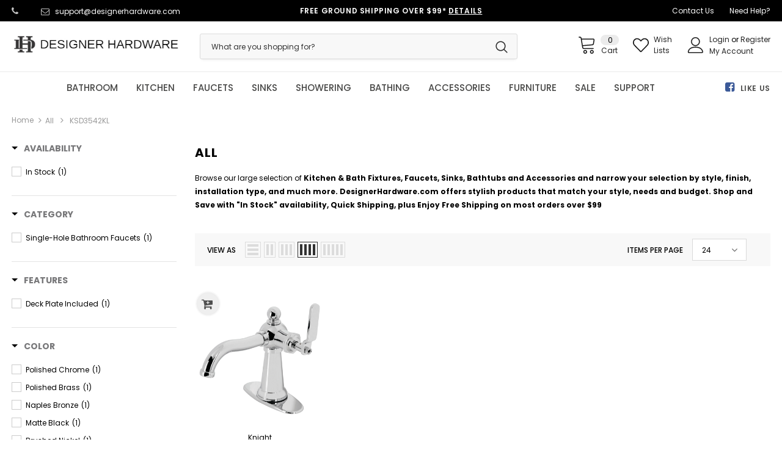

--- FILE ---
content_type: text/javascript; charset=utf-8
request_url: https://services.mybcapps.com/bc-sf-filter/filter?t=1768899920159&shop=houseorhome.myshopify.com&page=1&limit=24&sort=manual&display=grid&collection_scope=136119713886&product_available=false&variant_available=false&tag%5B%5D=KSD3542KL&build_filter_tree=true&check_cache=true&callback=BCSfFilterCallback&event_type=init
body_size: 4179
content:
/**/ typeof BCSfFilterCallback === 'function' && BCSfFilterCallback({"total_product":1,"total_collection":0,"total_page":0,"from_cache":true,"products":[{"body_html":" Knight One-Handle 1-Hole Bathroom Faucet with Deck Plate and Push Pop-Up Drain The exquisite design of this faucet tastefully flatters the elegant architecture of traditional homes with its fine detailing. Single-hole bathroom faucets provide a more streamlined look. Also, they will allow your bathroom to appear more spacious with the limited counter space they require. The Knight single-handle bathroom faucet with push pop-up and its featured sturdy brass construction and premium matte black finish are guaranteed to glamorize your home's traditional ensemble for years to come. A matching finish drain is also included. ADA compliance for faucets ensures accessibility for individuals with disabilities. Faucets must be designed for easy operation by persons with mobility issues, featuring lever handles that require minimal effort to turn on and off. These elements promote independence and safety, allowing individuals with mobility impairments to use the faucets with ease and dignity, in line with the Americans with Disabilities Act (ADA). Features: Solid brass construction for durability Deck mount 1 or 3-hole installation with included deck plate Drip-free ceramic disc cartridge 1/2-14 NPSM connection 1.2 GPM/4.5 LPM spout flow rate at 60 PSI 6-5/16\" spout reach 3-7/16\" spout clearance 5-3/4\" spout height Low arc spout Single lever handle meets ADA guidelines Includes matching finish push pop-up drain Downloads: Specification Sheet Parts Diagram Installation Guide ","skus":["KSD3541KL","KSD3548KL","KSD3542KL","KSD3547KL","KSD3543KL","KSD354KLNB","KSD3540KL"],"available":true,"created_at":"2021-08-24T18:23:41Z","review_count":0,"variants":[{"merged_options":["color:Polished Chrome"],"inventory_quantity":34,"image":"https://cdn.shopify.com/s/files/1/2608/7670/files/KSD3541KL.jpg?v=1768339721","original_merged_options":["color:Polished Chrome"],"compare_at_price":"794.95","inventory_management":"shopify","available":true,"weight":6.6998,"title":"Polished Chrome","inventory_policy":"deny","weight_unit":"lb","price":"516.72","id":41306714210491,"sku":"KSD3541KL","barcode":"196507006345"},{"merged_options":["color:Brushed Nickel"],"inventory_quantity":13,"image":"https://cdn.shopify.com/s/files/1/2608/7670/files/KSD3548KL.jpg?v=1768339721","original_merged_options":["color:Brushed Nickel"],"compare_at_price":"959.95","inventory_management":"shopify","available":true,"weight":6.6998,"title":"Brushed Nickel","inventory_policy":"deny","weight_unit":"lb","price":"623.97","id":41914513195195,"sku":"KSD3548KL","barcode":"196507006352"},{"merged_options":["color:Polished Brass"],"inventory_quantity":13,"image":"https://cdn.shopify.com/s/files/1/2608/7670/files/KSD3542KL.jpg?v=1768339721","original_merged_options":["color:Polished Brass"],"compare_at_price":"959.95","inventory_management":"shopify","available":true,"weight":6.6998,"title":"Polished Brass","inventory_policy":"deny","weight_unit":"lb","price":"623.97","id":41306714243259,"sku":"KSD3542KL","barcode":"196507006321"},{"merged_options":["color:Brushed Brass"],"inventory_quantity":29,"image":"https://cdn.shopify.com/s/files/1/2608/7670/files/KSD3547KL.jpg?v=1768339721","original_merged_options":["color:Brushed Brass"],"compare_at_price":"959.95","inventory_management":"shopify","available":true,"weight":6.6998,"title":"Brushed Brass","inventory_policy":"deny","weight_unit":"lb","price":"623.97","id":41306714276027,"sku":"KSD3547KL","barcode":"196507006307"},{"merged_options":["color:Antique Brass"],"inventory_quantity":5,"image":"https://cdn.shopify.com/s/files/1/2608/7670/files/KSD3543KL.jpg?v=1768339721","original_merged_options":["color:Antique Brass"],"compare_at_price":"959.95","inventory_management":"shopify","available":true,"weight":6.6998,"title":"Antique Brass","inventory_policy":"deny","weight_unit":"lb","price":"623.97","id":41306714308795,"sku":"KSD3543KL","barcode":"196507006314"},{"merged_options":["color:Naples Bronze"],"inventory_quantity":14,"image":"https://cdn.shopify.com/s/files/1/2608/7670/files/KSD354KLNB.jpg?v=1768339721","original_merged_options":["color:Naples Bronze"],"compare_at_price":"959.95","inventory_management":"shopify","available":true,"weight":6.6998,"title":"Naples Bronze","inventory_policy":"deny","weight_unit":"lb","price":"623.97","id":42534236651742,"sku":"KSD354KLNB","barcode":"196507006338"},{"merged_options":["color:Matte Black"],"inventory_quantity":33,"image":"https://cdn.shopify.com/s/files/1/2608/7670/files/KSD3540KL.jpg?v=1768339721","original_merged_options":["color:Matte Black"],"compare_at_price":"959.95","inventory_management":"shopify","available":true,"weight":6.6998,"title":"Matte Black","inventory_policy":"deny","weight_unit":"lb","price":"623.97","id":41306714341563,"sku":"KSD3540KL","barcode":"196507006284"}],"media":[],"title":"Knight One-Handle 1-Hole Bathroom Faucet with Deck Plate and Push Pop-Up Drain","price_min":516.72,"images_info":[{"src":"https://cdn.shopify.com/s/files/1/2608/7670/files/KSD3541KL.jpg?v=1768339721","width":1500,"alt":null,"id":37498903134430,"position":1,"height":1500},{"src":"https://cdn.shopify.com/s/files/1/2608/7670/files/KSD3541KL-LS1.jpg?v=1768339721","width":1500,"alt":null,"id":37498903167198,"position":2,"height":1500},{"src":"https://cdn.shopify.com/s/files/1/2608/7670/files/KSD3541KL-LS2.jpg?v=1768339721","width":1500,"alt":null,"id":37498903199966,"position":3,"height":1500},{"src":"https://cdn.shopify.com/s/files/1/2608/7670/files/KSD3541KL-LS3.jpg?v=1768339721","width":1500,"alt":null,"id":37498903232734,"position":4,"height":1500},{"src":"https://cdn.shopify.com/s/files/1/2608/7670/files/KSD3541KL-LS4.jpg?v=1768339721","width":1500,"alt":null,"id":37498903265502,"position":5,"height":1500},{"src":"https://cdn.shopify.com/s/files/1/2608/7670/files/KSD3548KL.jpg?v=1768339721","width":1500,"alt":null,"id":37498903331038,"position":6,"height":1500},{"src":"https://cdn.shopify.com/s/files/1/2608/7670/files/KSD3548KL-LS1.jpg?v=1768339721","width":1500,"alt":null,"id":37498903363806,"position":7,"height":1500},{"src":"https://cdn.shopify.com/s/files/1/2608/7670/files/KSD3548KL-LS2.jpg?v=1768339721","width":1500,"alt":null,"id":37498903396574,"position":8,"height":1500},{"src":"https://cdn.shopify.com/s/files/1/2608/7670/files/KSD3548KL-LS3.jpg?v=1768339721","width":1500,"alt":null,"id":37498903429342,"position":9,"height":1500},{"src":"https://cdn.shopify.com/s/files/1/2608/7670/files/KSD3542KL.jpg?v=1768339721","width":1500,"alt":null,"id":37498903462110,"position":10,"height":1500},{"src":"https://cdn.shopify.com/s/files/1/2608/7670/files/KSD3542KL-LS1.jpg?v=1768339721","width":1500,"alt":null,"id":37498903494878,"position":11,"height":1500},{"src":"https://cdn.shopify.com/s/files/1/2608/7670/files/KSD3542KL-LS2.jpg?v=1768339721","width":1500,"alt":null,"id":37498903527646,"position":12,"height":1500},{"src":"https://cdn.shopify.com/s/files/1/2608/7670/files/KSD3542KL-LS3.jpg?v=1768339721","width":1500,"alt":null,"id":37498903560414,"position":13,"height":1500},{"src":"https://cdn.shopify.com/s/files/1/2608/7670/files/KSD3542KL-LS4.jpg?v=1768339721","width":1500,"alt":null,"id":37498903593182,"position":14,"height":1500},{"src":"https://cdn.shopify.com/s/files/1/2608/7670/files/KSD3547KL.jpg?v=1768339721","width":1500,"alt":null,"id":37498903625950,"position":15,"height":1500},{"src":"https://cdn.shopify.com/s/files/1/2608/7670/files/KSD3547KL-LS1.jpg?v=1768339721","width":1500,"alt":null,"id":37498903658718,"position":16,"height":1500},{"src":"https://cdn.shopify.com/s/files/1/2608/7670/files/KSD3547KL-LS2.jpg?v=1768339721","width":1500,"alt":null,"id":37498903691486,"position":17,"height":1500},{"src":"https://cdn.shopify.com/s/files/1/2608/7670/files/KSD3547KL-LS3.jpg?v=1768339721","width":1500,"alt":null,"id":37498903724254,"position":18,"height":1500},{"src":"https://cdn.shopify.com/s/files/1/2608/7670/files/KSD3547KL-LS4.jpg?v=1768339721","width":1500,"alt":null,"id":37498903757022,"position":19,"height":1500},{"src":"https://cdn.shopify.com/s/files/1/2608/7670/files/KSD3543KL.jpg?v=1768339721","width":1500,"alt":null,"id":37498903789790,"position":20,"height":1500},{"src":"https://cdn.shopify.com/s/files/1/2608/7670/files/KSD3543KL-LS1.jpg?v=1768339721","width":1500,"alt":null,"id":37498903822558,"position":21,"height":1500},{"src":"https://cdn.shopify.com/s/files/1/2608/7670/files/KSD3543KL-LS2.jpg?v=1768339721","width":1500,"alt":null,"id":37498903855326,"position":22,"height":1500},{"src":"https://cdn.shopify.com/s/files/1/2608/7670/files/KSD3543KL-LS3.jpg?v=1768339721","width":1500,"alt":null,"id":37498903888094,"position":23,"height":1500},{"src":"https://cdn.shopify.com/s/files/1/2608/7670/files/KSD3543KL-LS4.jpg?v=1768339721","width":1500,"alt":null,"id":37498903920862,"position":24,"height":1500},{"src":"https://cdn.shopify.com/s/files/1/2608/7670/files/KSD354KLNB.jpg?v=1768339721","width":1500,"alt":null,"id":37498903953630,"position":25,"height":1500},{"src":"https://cdn.shopify.com/s/files/1/2608/7670/files/KSD354KLNB-LS1.jpg?v=1768339721","width":1500,"alt":null,"id":37498903986398,"position":26,"height":1500},{"src":"https://cdn.shopify.com/s/files/1/2608/7670/files/KSD354KLNB-LS2.jpg?v=1768339721","width":1500,"alt":null,"id":37498904019166,"position":27,"height":1500},{"src":"https://cdn.shopify.com/s/files/1/2608/7670/files/KSD354KLNB-LS3.jpg?v=1768339721","width":1500,"alt":null,"id":37498904051934,"position":28,"height":1500},{"src":"https://cdn.shopify.com/s/files/1/2608/7670/files/ADA-compliant-logo_404aab31-cfa4-4175-9630-3fa0c197393b.png?v=1768339721","width":800,"alt":null,"id":37498903298270,"position":29,"height":833},{"src":"https://cdn.shopify.com/s/files/1/2608/7670/files/KSD3540KL.jpg?v=1768339721","width":1500,"alt":null,"id":37498904084702,"position":30,"height":1500},{"src":"https://cdn.shopify.com/s/files/1/2608/7670/files/KSD3540KL-LS1.jpg?v=1768339721","width":1500,"alt":null,"id":37498904117470,"position":31,"height":1500},{"src":"https://cdn.shopify.com/s/files/1/2608/7670/files/KSD3540KL-LS2.jpg?v=1768339721","width":1500,"alt":null,"id":37498904150238,"position":32,"height":1500},{"src":"https://cdn.shopify.com/s/files/1/2608/7670/files/KSD3540KL-LS3.jpg?v=1768339721","width":1500,"alt":null,"id":37498904183006,"position":33,"height":1500},{"src":"https://cdn.shopify.com/s/files/1/2608/7670/files/KSD3540KL-LS4.jpg?v=1768339721","width":1500,"alt":null,"id":37498904215774,"position":34,"height":1500}],"review_ratings":0,"template_suffix":null,"updated_at":"2026-01-20T00:44:07Z","collections":[{"template_suffix":null,"handle":"single-hole-bathroom-faucets","id":83238191198,"sort_value":"bs","title":"Single Hole Bathroom Faucets"},{"template_suffix":null,"handle":"all","id":136119713886,"sort_value":"ewn","title":"All"},{"template_suffix":null,"handle":"bathroom-sink-faucets","id":83237863518,"sort_value":"nw","title":"Bathroom Sink Faucets"}],"vendor":"Knight","percent_sale_min":35,"best_selling_rank":999999,"html":{"theme_id":0,"value":""},"id":7059370279099,"published_at":"2021-08-24T18:23:36Z","rio_ratings":[],"images":{"1":"https://cdn.shopify.com/s/files/1/2608/7670/files/KSD3541KL.jpg?v=1768339721","2":"https://cdn.shopify.com/s/files/1/2608/7670/files/KSD3541KL-LS1.jpg?v=1768339721","3":"https://cdn.shopify.com/s/files/1/2608/7670/files/KSD3541KL-LS2.jpg?v=1768339721","4":"https://cdn.shopify.com/s/files/1/2608/7670/files/KSD3541KL-LS3.jpg?v=1768339721","5":"https://cdn.shopify.com/s/files/1/2608/7670/files/KSD3541KL-LS4.jpg?v=1768339721","6":"https://cdn.shopify.com/s/files/1/2608/7670/files/KSD3548KL.jpg?v=1768339721","7":"https://cdn.shopify.com/s/files/1/2608/7670/files/KSD3548KL-LS1.jpg?v=1768339721","8":"https://cdn.shopify.com/s/files/1/2608/7670/files/KSD3548KL-LS2.jpg?v=1768339721","9":"https://cdn.shopify.com/s/files/1/2608/7670/files/KSD3548KL-LS3.jpg?v=1768339721","10":"https://cdn.shopify.com/s/files/1/2608/7670/files/KSD3542KL.jpg?v=1768339721","11":"https://cdn.shopify.com/s/files/1/2608/7670/files/KSD3542KL-LS1.jpg?v=1768339721","12":"https://cdn.shopify.com/s/files/1/2608/7670/files/KSD3542KL-LS2.jpg?v=1768339721","13":"https://cdn.shopify.com/s/files/1/2608/7670/files/KSD3542KL-LS3.jpg?v=1768339721","14":"https://cdn.shopify.com/s/files/1/2608/7670/files/KSD3542KL-LS4.jpg?v=1768339721","15":"https://cdn.shopify.com/s/files/1/2608/7670/files/KSD3547KL.jpg?v=1768339721","16":"https://cdn.shopify.com/s/files/1/2608/7670/files/KSD3547KL-LS1.jpg?v=1768339721","17":"https://cdn.shopify.com/s/files/1/2608/7670/files/KSD3547KL-LS2.jpg?v=1768339721","18":"https://cdn.shopify.com/s/files/1/2608/7670/files/KSD3547KL-LS3.jpg?v=1768339721","19":"https://cdn.shopify.com/s/files/1/2608/7670/files/KSD3547KL-LS4.jpg?v=1768339721","20":"https://cdn.shopify.com/s/files/1/2608/7670/files/KSD3543KL.jpg?v=1768339721","21":"https://cdn.shopify.com/s/files/1/2608/7670/files/KSD3543KL-LS1.jpg?v=1768339721","22":"https://cdn.shopify.com/s/files/1/2608/7670/files/KSD3543KL-LS2.jpg?v=1768339721","23":"https://cdn.shopify.com/s/files/1/2608/7670/files/KSD3543KL-LS3.jpg?v=1768339721","24":"https://cdn.shopify.com/s/files/1/2608/7670/files/KSD3543KL-LS4.jpg?v=1768339721","25":"https://cdn.shopify.com/s/files/1/2608/7670/files/KSD354KLNB.jpg?v=1768339721","26":"https://cdn.shopify.com/s/files/1/2608/7670/files/KSD354KLNB-LS1.jpg?v=1768339721","27":"https://cdn.shopify.com/s/files/1/2608/7670/files/KSD354KLNB-LS2.jpg?v=1768339721","28":"https://cdn.shopify.com/s/files/1/2608/7670/files/KSD354KLNB-LS3.jpg?v=1768339721","29":"https://cdn.shopify.com/s/files/1/2608/7670/files/ADA-compliant-logo_404aab31-cfa4-4175-9630-3fa0c197393b.png?v=1768339721","30":"https://cdn.shopify.com/s/files/1/2608/7670/files/KSD3540KL.jpg?v=1768339721","31":"https://cdn.shopify.com/s/files/1/2608/7670/files/KSD3540KL-LS1.jpg?v=1768339721","32":"https://cdn.shopify.com/s/files/1/2608/7670/files/KSD3540KL-LS2.jpg?v=1768339721","33":"https://cdn.shopify.com/s/files/1/2608/7670/files/KSD3540KL-LS3.jpg?v=1768339721","34":"https://cdn.shopify.com/s/files/1/2608/7670/files/KSD3540KL-LS4.jpg?v=1768339721"},"options_with_values":[{"original_name":"color","values":[{"image":1,"title":"Polished Chrome"},{"image":6,"title":"Brushed Nickel"},{"image":10,"title":"Polished Brass"},{"image":15,"title":"Brushed Brass"},{"image":20,"title":"Antique Brass"},{"image":25,"title":"Naples Bronze"},{"image":30,"title":"Matte Black"}],"name":"color","label":"Color","position":1}],"weight_min":6699.8,"handle":"ksd354xkl-p","compare_at_price_min":794.95,"barcodes":["196507006345","196507006352","196507006321","196507006307","196507006314","196507006338","196507006284"],"tags":["1 handle","7059370279099","bath","bathroom","bathroom faucet","bathroom faucets","bathroom fixture","bathroom fixtures","bathroom tap","brass lever","faucet","fixture","fixtures","home improvement","KSD3540KL","KSD3541KL","KSD3542KL","KSD3543KL","KSD3545KL","KSD3546KL","KSD3547KL","KSD3548KL","KSD354KLNB","lavatory","powder room","restroom","single-hole bathroom faucets","traditional","washroom","water closet"],"published_scope":"web","metafields":[{"namespace":"my_fields","type":"single_line_text_field","value":"Single-Hole Bathroom Faucets","key":"product_type"},{"namespace":"my_fields","type":"single_line_text_field","value":"Knight","key":"collection"},{"namespace":"my_fields","type":"single_line_text_field","value":"1","key":"_of_handles"},{"namespace":"my_fields","type":"single_line_text_field","value":"Deck Mount","key":"mounting_type"},{"namespace":"my_fields","type":"single_line_text_field","value":"Lever","key":"handle_style"},{"namespace":"my_fields","type":"single_line_text_field","value":"1","key":"faucet_holes"},{"namespace":"my_fields","type":"single_line_text_field","value":"Transitional","key":"style"},{"namespace":"my_fields","type":"single_line_text_field","value":"Yes","key":"ada"},{"namespace":"my_fields","type":"single_line_text_field","value":"Brass","key":"material"},{"namespace":"my_fields","type":"single_line_text_field","value":"[\"Deck plate Included\"]","key":"features"},{"namespace":"my_fields","type":"single_line_text_field","value":"[\"Single Hole\"]","key":"faucet_centers"},{"namespace":"my_fields","type":"single_line_text_field","value":"9\" - 12\"","key":"faucet_height"},{"namespace":"my_fields","type":"single_line_text_field","value":"1 - 1.5","key":"flow_rate"},{"namespace":"my_fields","type":"single_line_text_field","value":"4\" - 6\"","key":"spout_reach"},{"namespace":"my_fields","type":"single_line_text_field","value":"4\" - 6\"","key":"spout_height"},{"namespace":"my_fields","type":"single_line_text_field","value":"1.1\" - 1.5\"","key":"max_deck_thickness"},{"namespace":"my_fields","type":"single_line_text_field","value":"Brass","key":"material"},{"namespace":"my_fields","type":"single_line_text_field","value":"Knight","key":"collection"},{"namespace":"my_fields","type":"single_line_text_field","value":"In Stock","key":"availability"}],"product_type":"Single-Hole Bathroom Faucets","weight_max":6699.8,"locations":[],"position":null,"compare_at_price_max":959.95,"product_category":"Uncategorized","price_max":623.97}],"event_type":"init","filter":{"options":[{"filterType":"price","label":"Price","isCollapseMobile":true,"isCollapsePC":true,"tooltip":null,"showSearchBoxFilterMobile":false,"showSearchBoxFilterPC":false,"filterOptionId":"pf_p_price","position":0,"status":"active","displayType":"range","sliderRange":4,"sliderStep":1,"sliderDelimiter":null,"hideTextBoxes":false,"manualValues":null,"moneyFormatValue":"${{amount}}","values":{"max":516.72,"min":516.72}},{"filterType":"metafield_::my_fields::availability","label":"Availability","isCollapseMobile":false,"isCollapsePC":false,"tooltip":null,"displayAllValuesInUppercaseForm":false,"showSearchBoxFilterMobile":false,"showSearchBoxFilterPC":false,"showMoreType":"scrollbar","sortManualValues":false,"sortType":"key-asc","filterOptionId":"pf_m_::my_fields::availability","position":1,"selectType":"multiple","status":"active","valueType":"specific","displayType":"list","swatchStyle":"circle-grid","manualValues":["In Stock","Backorder","Out of Stock"],"removeTextFilterValues":"","replaceTextFilterValues":null,"excludedValues":null,"values":[{"key":"In Stock","doc_count":1}]},{"status":"active","position":2,"label":"Category","filterOptionId":"pf_pt_category","filterType":"product_type","displayType":"list","selectType":"multiple","valueType":"all","manualValues":null,"isCollapsePC":false,"isCollapseMobile":true,"showSearchBoxFilterPC":false,"showSearchBoxFilterMobile":false,"tooltip":null,"showMoreType":"scrollbar","sortType":"key-asc","sortManualValues":false,"displayAllValuesInUppercaseForm":false,"values":[{"key":"Single-Hole Bathroom Faucets","doc_count":1}]},{"filterType":"metafield_::my_fields::features","label":"Features","isCollapseMobile":false,"isCollapsePC":false,"tooltip":null,"displayAllValuesInUppercaseForm":false,"showSearchBoxFilterMobile":false,"showSearchBoxFilterPC":false,"showMoreType":"scrollbar","sortManualValues":false,"sortType":"key-asc","filterOptionId":"pf_m_::my_fields::features","position":3,"selectType":"multiple","status":"active","valueType":"all","displayType":"list","swatchStyle":"circle-grid","manualValues":null,"removeTextFilterValues":"","replaceTextFilterValues":null,"excludedValues":[],"values":[{"key":"Deck plate Included","doc_count":1}]},{"filterType":"opt_color","label":"Color","isCollapseMobile":true,"isCollapsePC":false,"tooltip":null,"displayAllValuesInUppercaseForm":false,"showSearchBoxFilterMobile":false,"showSearchBoxFilterPC":false,"showMoreType":"scrollbar","sortManualValues":true,"sortType":"doc_count-desc","filterOptionId":"pf_opt_color","position":4,"selectType":"multiple","status":"active","valueType":"all","displayType":"list","swatchStyle":"square-list","manualValues":[],"removeTextFilterValues":"","replaceTextFilterValues":null,"excludedValues":[],"values":[{"key":"Antique Brass","doc_count":1},{"key":"Brushed Brass","doc_count":1},{"key":"Brushed Nickel","doc_count":1},{"key":"Matte Black","doc_count":1},{"key":"Naples Bronze","doc_count":1},{"key":"Polished Brass","doc_count":1},{"key":"Polished Chrome","doc_count":1}]},{"status":"active","position":5,"label":"# of Handles","filterOptionId":"pf_t_of_handles","filterType":"tag","displayType":"list","selectType":"multiple","valueType":"specific","manualValues":["1 Handle","2 Handle","3 Handle","4 Handle"],"isCollapsePC":false,"isCollapseMobile":true,"showSearchBoxFilterPC":false,"showSearchBoxFilterMobile":false,"prefix":"","tooltip":null,"showMoreType":"scrollbar","sortType":"doc_count-desc","sortManualValues":true,"useAndCondition":false,"displayAllValuesInUppercaseForm":false,"values":[{"key":"1 Handle","doc_count":1}]},{"filterType":"tag","label":"Handle Type","isCollapseMobile":true,"isCollapsePC":false,"tooltip":null,"displayAllValuesInUppercaseForm":false,"showSearchBoxFilterMobile":false,"showSearchBoxFilterPC":false,"showMoreType":"scrollbar","sortManualValues":true,"sortType":"doc_count-desc","filterOptionId":"pf_t_handle_type","position":6,"selectType":"multiple","status":"active","valueType":"specific","displayType":"list","manualValues":["Lever","Cross","Knob","Wrist Blade","Loop","Canopy","Wheel"],"prefix":null,"useAndCondition":false,"removeTextFilterValues":"","replaceTextFilterValues":null,"excludedValues":null,"values":[]},{"status":"active","position":7,"filterOptionId":"pf_t_handle_style","filterType":"tag","label":"Handle Style","displayType":"list","selectType":"multiple","valueType":"specific","manualValues":["Porcelain Lever","Porcelain Cross","Metal Lever","Metal Cross","Metal Loop","Crystal Lever","Crystal Knob","Acrylic Knob","Metal Wrist Blade","Metal Canopy"],"prefix":"","removeTextFilterValues":"","replaceTextFilterValues":null,"mergeValues":"","sortMergedValues":"","useAndCondition":false,"displayAllValuesInUppercaseForm":false,"showMoreType":"none","sortType":"doc_count-desc","sortManualValues":true,"isCollapsePC":false,"isCollapseMobile":false,"showSearchBoxFilterPC":false,"showSearchBoxFilterMobile":false,"tooltip":null,"values":[]},{"filterType":"tag","label":"What's Included","isCollapseMobile":true,"isCollapsePC":false,"tooltip":null,"displayAllValuesInUppercaseForm":false,"showSearchBoxFilterMobile":false,"showSearchBoxFilterPC":false,"showMoreType":"scrollbar","sortManualValues":false,"sortType":"key-asc","filterOptionId":"pf_t_what_s_included","position":8,"selectType":"multiple","status":"active","valueType":"specific","displayType":"list","manualValues":["Handshower Included","Sidespray Included"],"prefix":null,"useAndCondition":false,"removeTextFilterValues":"","replaceTextFilterValues":null,"excludedValues":null,"values":[]},{"status":"active","position":9,"label":"Collection","filterOptionId":"pf_v_collection","filterType":"vendor","displayType":"list","selectType":"multiple","valueType":"all","manualValues":null,"isCollapsePC":false,"isCollapseMobile":true,"showSearchBoxFilterPC":false,"showSearchBoxFilterMobile":false,"tooltip":null,"showMoreType":"scrollbar","sortType":"key-asc","sortManualValues":false,"displayAllValuesInUppercaseForm":false,"values":[{"key":"Knight","doc_count":1}]},{"status":"active","position":10,"label":"Design","filterOptionId":"pf_t_design","filterType":"tag","displayType":"list","selectType":"multiple","valueType":"specific","manualValues":["Traditional","Contemporary","Transitional"],"isCollapsePC":false,"isCollapseMobile":true,"showSearchBoxFilterPC":false,"showSearchBoxFilterMobile":false,"prefix":"","tooltip":null,"showMoreType":"scrollbar","sortType":"key-asc","sortManualValues":false,"useAndCondition":false,"displayAllValuesInUppercaseForm":false,"values":[{"key":"Traditional","doc_count":1}]},{"filterType":"tag","label":"Sink Shape","isCollapseMobile":false,"isCollapsePC":false,"tooltip":null,"displayAllValuesInUppercaseForm":false,"showSearchBoxFilterMobile":false,"showSearchBoxFilterPC":false,"showMoreType":"scrollbar","sortManualValues":false,"sortType":"key-asc","filterOptionId":"pf_t_sink_shape","position":11,"selectType":"multiple","status":"active","valueType":"specific","displayType":"list","manualValues":["Round","Rectangle","Oval","oval","Square"],"prefix":null,"useAndCondition":false,"removeTextFilterValues":"","replaceTextFilterValues":null,"excludedValues":null,"values":[]}],"filterId":"ol-7ZwH01F"},"bundles":[],"meta":{"rid":"bf7b65bb-5970-4f0a-af36-27bbf3d6e962","currency":"USD","money_format_with_currency":"${{amount}} USD","money_format":"${{amount}}","affected_by_merchandising":false,"affected_by_performance_ranking":false,"affected_by_search_personalization":false}});